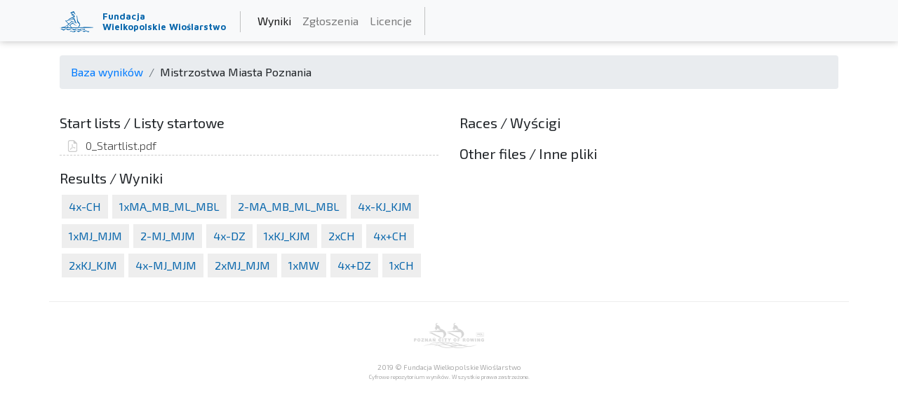

--- FILE ---
content_type: text/html; charset=UTF-8
request_url: https://wyniki.wioslarstwo.poznan.pl/details.php?url=./results_pdf/104___06-10-2018___Mistrzostwa%20Miasta%20Poznania/
body_size: 1840
content:
<html>
    <head>
        <title>
            EOS Results
        </title>

        <script src="https://code.jquery.com/jquery-3.4.1.min.js" ></script>
        <script src="https://cdnjs.cloudflare.com/ajax/libs/popper.js/1.14.7/umd/popper.min.js" integrity="sha384-UO2eT0CpHqdSJQ6hJty5KVphtPhzWj9WO1clHTMGa3JDZwrnQq4sF86dIHNDz0W1" crossorigin="anonymous"></script>
        <script src="https://stackpath.bootstrapcdn.com/bootstrap/4.3.1/js/bootstrap.min.js" integrity="sha384-JjSmVgyd0p3pXB1rRibZUAYoIIy6OrQ6VrjIEaFf/nJGzIxFDsf4x0xIM+B07jRM" crossorigin="anonymous"></script>

        <link rel="stylesheet" href="https://use.fontawesome.com/releases/v5.8.2/css/all.css" integrity="sha384-oS3vJWv+0UjzBfQzYUhtDYW+Pj2yciDJxpsK1OYPAYjqT085Qq/1cq5FLXAZQ7Ay" crossorigin="anonymous">
        <link rel="stylesheet" href="style.css">
        <link rel="stylesheet" href="hover.css">
        <link rel="stylesheet" href="https://cdnjs.cloudflare.com/ajax/libs/twitter-bootstrap/4.1.3/css/bootstrap.css"/>
        <link rel="stylesheet" type="text/css" href="https://cdn.datatables.net/1.10.19/css/jquery.dataTables.css">
        <link rel="stylesheet" type="text/css" href="https://cdn.datatables.net/1.10.19/css/dataTables.bootstrap4.min.css">
        <script type="text/javascript" charset="utf8" src="https://cdn.datatables.net/1.10.19/js/jquery.dataTables.js"></script>

        <link href="https://fonts.googleapis.com/css?family=Exo+2:300,400,700|Maven+Pro:400,700|Montserrat:300,400,700|Titillium+Web:300,400,700&display=swap" rel="stylesheet">


        <script src="script.js?v=2"></script>

        <meta name="viewport" content="width=430px" />
        <meta charset="utf-8">
    </head>
    <body>

    <nav class="navbar navbar-expand-lg navbar-light bg-light">
        <div class="container">
            <a class="navbar-brand" href="/">
                <img src="/gfx/fww-only.png" alt="fww logo">
                <span>Fundacja<br/>Wielkopolskie Wioślarstwo</span>
            </a>
            <button class="navbar-toggler" type="button" data-toggle="collapse" data-target="#navbarSupportedContent" aria-controls="navbarSupportedContent" aria-expanded="false" aria-label="Toggle navigation">
                <span class="navbar-toggler-icon"></span>
            </button>

            <div class="collapse navbar-collapse" id="navbarSupportedContent">

                <ul class="navbar-nav mr-auto" style="border-right: 1px solid #c1c1c1; padding-right: 10px; margin-right: 10px;">
                    <li class="nav-item hvr-underline-from-left active">
                        <a class="nav-link" href="/">Wyniki</a>
                    </li>
                    <li class="nav-item hvr-underline-from-left">
                        <a class="nav-link" href="https://zgloszenia.wioslarstwo.poznan.pl">Zgłoszenia</a>
                    </li>
                    <li class="nav-item hvr-underline-from-left">
                        <a class="nav-link" href="https://licencje.wioslarstwo.poznan.pl">Licencje</a>
                    </li>
                </ul>

            <form class="form-inline my-2 my-lg-0 search-place">

            </form>
        </div>
        </div>
    </nav>


    <div class="container">
        <div class="row" style="margin-top: 20px;">
            <div class="col">
                <ol class="breadcrumb">
                    <li class="breadcrumb-item">
                        <a href="javascript:window.history.back()">Baza wyników</a>                    </li>
                    <li class='breadcrumb-item'>Mistrzostwa Miasta Poznania</li>                </ol>
            </div>
        </div>

<div class="row">
    <div class="col-md">
        <h5>Start lists / Listy startowe</h5><a class='race-element' href='./results_pdf/104___06-10-2018___Mistrzostwa Miasta Poznania/Startlists/0_Startlist.pdf' target='_blank'><img src='gfx/pdf.png' alt='pdf-ico'>0_Startlist.pdf</a>        <h5>Results / Wyniki</h5><span class='event-element hvr-underline-from-left'><span onclick='selectEvent(this,"./results_pdf/104___06-10-2018___Mistrzostwa Miasta Poznania/Results")'>4x-CH</span></span><span class='event-element hvr-underline-from-left'><span onclick='selectEvent(this,"./results_pdf/104___06-10-2018___Mistrzostwa Miasta Poznania/Results")'>1xMA_MB_ML_MBL</span></span><span class='event-element hvr-underline-from-left'><span onclick='selectEvent(this,"./results_pdf/104___06-10-2018___Mistrzostwa Miasta Poznania/Results")'>2-MA_MB_ML_MBL</span></span><span class='event-element hvr-underline-from-left'><span onclick='selectEvent(this,"./results_pdf/104___06-10-2018___Mistrzostwa Miasta Poznania/Results")'>4x-KJ_KJM</span></span><span class='event-element hvr-underline-from-left'><span onclick='selectEvent(this,"./results_pdf/104___06-10-2018___Mistrzostwa Miasta Poznania/Results")'>1xMJ_MJM</span></span><span class='event-element hvr-underline-from-left'><span onclick='selectEvent(this,"./results_pdf/104___06-10-2018___Mistrzostwa Miasta Poznania/Results")'>2-MJ_MJM</span></span><span class='event-element hvr-underline-from-left'><span onclick='selectEvent(this,"./results_pdf/104___06-10-2018___Mistrzostwa Miasta Poznania/Results")'>4x-DZ</span></span><span class='event-element hvr-underline-from-left'><span onclick='selectEvent(this,"./results_pdf/104___06-10-2018___Mistrzostwa Miasta Poznania/Results")'>1xKJ_KJM</span></span><span class='event-element hvr-underline-from-left'><span onclick='selectEvent(this,"./results_pdf/104___06-10-2018___Mistrzostwa Miasta Poznania/Results")'>2xCH</span></span><span class='event-element hvr-underline-from-left'><span onclick='selectEvent(this,"./results_pdf/104___06-10-2018___Mistrzostwa Miasta Poznania/Results")'>4x+CH</span></span><span class='event-element hvr-underline-from-left'><span onclick='selectEvent(this,"./results_pdf/104___06-10-2018___Mistrzostwa Miasta Poznania/Results")'>2xKJ_KJM</span></span><span class='event-element hvr-underline-from-left'><span onclick='selectEvent(this,"./results_pdf/104___06-10-2018___Mistrzostwa Miasta Poznania/Results")'>4x-MJ_MJM</span></span><span class='event-element hvr-underline-from-left'><span onclick='selectEvent(this,"./results_pdf/104___06-10-2018___Mistrzostwa Miasta Poznania/Results")'>2xMJ_MJM</span></span><span class='event-element hvr-underline-from-left'><span onclick='selectEvent(this,"./results_pdf/104___06-10-2018___Mistrzostwa Miasta Poznania/Results")'>1xMW</span></span><span class='event-element hvr-underline-from-left'><span onclick='selectEvent(this,"./results_pdf/104___06-10-2018___Mistrzostwa Miasta Poznania/Results")'>4x+DZ</span></span><span class='event-element hvr-underline-from-left'><span onclick='selectEvent(this,"./results_pdf/104___06-10-2018___Mistrzostwa Miasta Poznania/Results")'>1xCH</span></span>    </div>
    <div class="col-md">
        <h5>Races / Wyścigi</h5><span id='races'></span>        <h5>Other files / Inne pliki</h5>    </div>
</div>


        </div>
        <footer>
            <div class="container">
                <div class="row">
                    <div class="col">
                        <a href="https://wioslarstwo.poznan.pl"><img src="/gfx/city-of-rowing.png"/></a><br/>
                        <p>
                            2019 &copy; Fundacja Wielkopolskie Wioślarstwo<br/>
                            <small>Cyfrowe repozytorium wyników. Wszystkie prawa zastrzeżone.</small>
                        </p>
                    </div>
                </div>

            </div>
        </footer>
    </body>
</html>

--- FILE ---
content_type: text/css
request_url: https://wyniki.wioslarstwo.poznan.pl/style.css
body_size: 1424
content:
body {
    font-family: 'Exo 2' !important;

}

table {
    width: 100% !important;
    font-size: small !important;
}

table.dataTable thead .sorting {
     background-image: none !important;
}

table.dataTable thead .sorting_asc, table.dataTable thead .sorting_desc {
    background-image: none !important;
}

footer {
    margin-top: 30px;
    text-align: center;
}

footer .container .row .col {
    border-top: 1px solid #eee;
    padding-top: 30px;
    padding-bottom: 30px;
    color: #aaa;
}

footer .container .row .col p {
    font-size: x-small;
    margin-top: 20px;
}

footer img {
    width: 100px;
}

table a {
    color: #0967ac !important;
}

.navbar-brand span {
    color: #0967ac !important;
    font-family: 'Maven Pro';
    font-weight: bold;
    vertical-align: middle;
    font-size: small;
    display: inline-block;
    line-height: 1.2;
    padding-right: 20px;
    border-right: 1px solid #c1c1c1;
}

.navbar-brand img {
    height: 30px;

    display: inline-block;
    margin-right: 9px;
}

.hvr-bubble-float-left:before {
    display: none !important;
}

.race-element img {
    width: 17px;
    vertical-align: text-bottom;
    margin-right: 10px;
}

.race-element {
    display: block;
    color: #444;
    border-bottom: 1px dashed #ccc;
    padding: 1px 10px;
    font-weight: 200;
    cursor:pointer;
}

.col-md h5 {
    margin-top: 20px;
}

.event-element {
    background-color: #eee;
    padding: 5px 10px;
    margin: 4px 3px;
    display: inline-block;
    color: #0967ac;
    text-decoration: none;
    cursor:pointer;
}

.event-element:hover {
    text-decoration: none !important;
}

.results-active {
    background-color: #2098D1;
    color: #fff;
}

.results-active:hover {
    color: #fff !important;
}

eta {
    font-family: "Montserrat";
    font-weight: 600;
    width: 55px;
    display: inline-block;
}

rno {
    font-family: "Montserrat";
    font-weight: 600;
    width: 45px;
    display: inline-block;
    margin-left: 10px;
}

eno {
    font-family: "Montserrat";
    font-weight: 600;
    display: inline-block;
    margin-left: 10px;
}

.race-element span {
    color: #777;
}

.navbar {
    box-shadow: 0px 0px 10px #bbb;
}



@media (prefers-color-scheme: dark) {
    body { background-color: #0f1216 !important; color: #b3c3d2 !important; }
    div.bg-light, nav.bg-light, .competition-table-header, .entry-meta, .breadcrumb, .event-element { background-color: #1b2126 !important; }
    .navbar-light .navbar-nav .nav-link { color: #fff !important; }
    .navbar-light .navbar-nav .active .nav-link { color: #66686e !important; font-weight: bold !important; }
    .navbar-brand span { color: #73b2e1 !important; }
    a.nav-link, a { color: #73b2e1 !important; }
    .navbar { box-shadow: 0px 0px 10px #000 !important }
    .btn-primary { background-color: #112437 !important; border-color: #2e5075 !important;  }
    .btn-secondary { background-color: #111417 !important; border-color: #3b5871 !important; }
    .btn-success { background-color: #13461f !important; color: #77c587 !important; }
    .btn-primary:hover, .btn-secondary:hover, .btn-success:hover { background-color: #104475 !important; border-color: #2e5075 !important;  }
    hr { border-top: 1px solid rgb(255 255 255 / 10%) !important }
    h1, h2, h3, h4, h5, h6, .h1, .h2, .h3, .h4, .h5, .h6 { color: #9fc1e4 !important }
    .card { background-color: #1b2126 !important; }

    .alert-danger { background-color: #2f2022 !important; border-color: #942D39 !important; color: #ffb9c0 !important; }
    .table-bordered { border: none !important; border-top: 1px solid #243342 !important; }
    .table-bordered th, .table-bordered td { border: 1px solid #243342 !important; }
    .table th, .table td { border-top: none !important; }
    .table thead th {    border-bottom: 2px solid #3d77b2 !important; }
    .table tfoot tr th { background-color: #111a27 !important }
    .competition-number { background-color: #13141d !important }
    .rower-licence { background-color: #142c48 !important; }
    .r-index {     background-color: #000 !important; border: 1px solid #666; color: #f7e8e8 !important; padding-top: 1px !important }

    .form-control, .select2-container--default .select2-selection--multiple, .select2-container--default .select2-selection--single { background-color: #1b2126 !important; color: #bbc6d1 !important;  }

    .select2-container--default .select2-selection--single .select2-selection__rendered { color: #bbc6d1 !important;  }
    .select2-container--default .select2-selection--multiple .select2-selection__choice { background-color: #112437 !important; border-color: #2e5075 !important; }
    .select2-dropdown { background-color: #1b2126 !important; }
    .select2-search__field { color: #fff; }
    table.dataTable tbody tr { background-color: #0a0b0f !important }

    .dataTables_wrapper .dataTables_paginate .paginate_button.current, .dataTables_wrapper .dataTables_paginate .paginate_button.current:hover { color: #aaa !important; background: #1b253b !important; }
    .dataTables_wrapper .dataTables_length, .dataTables_wrapper .dataTables_filter, .dataTables_wrapper .dataTables_info, .dataTables_wrapper .dataTables_processing, .dataTables_wrapper .dataTables_paginate { color: #aaa !important;}
    footer .container .row .col {     border-top: 1px solid #353f59; opacity: 0.3; }
}

--- FILE ---
content_type: application/javascript
request_url: https://wyniki.wioslarstwo.poznan.pl/script.js?v=2
body_size: 323
content:
function selectEvent(sender,url){
	var eventName = $(sender).html();
	console.log(eventName);
	
	$(".results-active").removeClass("results-active");
	$(sender).parent().addClass("results-active");
	$.ajax({
			type: 'POST',
			url: './func.php',
			data: { 'cmd'	: 	'getRaces',
					'event'	:	eventName,
					'url'	:	url
			},
			success: function(output){
				$("#races").html(output);
				document.getElementById('races').scrollIntoView({
  					behavior: 'smooth'
				});

			}
	});
	$(".races").show();
}